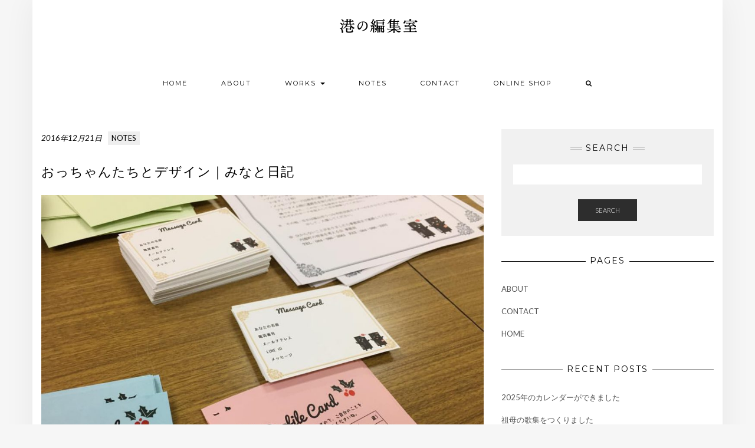

--- FILE ---
content_type: text/html; charset=UTF-8
request_url: https://www.minato-henshu.com/2016/12/shima-design/
body_size: 11448
content:
<!DOCTYPE html>
<html lang="ja">
<head>
    <meta charset="UTF-8" />
    <meta http-equiv="X-UA-Compatible" content="IE=edge" />
    <meta name="viewport" content="width=device-width, initial-scale=1" />
        <title>おっちゃんたちとデザイン｜みなと日記 &#8211; 港の編集室</title>
<meta name='robots' content='max-image-preview:large' />
<link rel='dns-prefetch' href='//webfonts.sakura.ne.jp' />
<link rel='dns-prefetch' href='//fonts.googleapis.com' />
<link href='https://fonts.gstatic.com' crossorigin rel='preconnect' />
<link rel="alternate" type="application/rss+xml" title="港の編集室 &raquo; フィード" href="https://www.minato-henshu.com/feed/" />
<link rel="alternate" type="application/rss+xml" title="港の編集室 &raquo; コメントフィード" href="https://www.minato-henshu.com/comments/feed/" />
<link rel="alternate" title="oEmbed (JSON)" type="application/json+oembed" href="https://www.minato-henshu.com/wp-json/oembed/1.0/embed?url=https%3A%2F%2Fwww.minato-henshu.com%2F2016%2F12%2Fshima-design%2F" />
<link rel="alternate" title="oEmbed (XML)" type="text/xml+oembed" href="https://www.minato-henshu.com/wp-json/oembed/1.0/embed?url=https%3A%2F%2Fwww.minato-henshu.com%2F2016%2F12%2Fshima-design%2F&#038;format=xml" />
<style id='wp-img-auto-sizes-contain-inline-css' type='text/css'>
img:is([sizes=auto i],[sizes^="auto," i]){contain-intrinsic-size:3000px 1500px}
/*# sourceURL=wp-img-auto-sizes-contain-inline-css */
</style>
<style id='wp-emoji-styles-inline-css' type='text/css'>

	img.wp-smiley, img.emoji {
		display: inline !important;
		border: none !important;
		box-shadow: none !important;
		height: 1em !important;
		width: 1em !important;
		margin: 0 0.07em !important;
		vertical-align: -0.1em !important;
		background: none !important;
		padding: 0 !important;
	}
/*# sourceURL=wp-emoji-styles-inline-css */
</style>
<style id='wp-block-library-inline-css' type='text/css'>
:root{--wp-block-synced-color:#7a00df;--wp-block-synced-color--rgb:122,0,223;--wp-bound-block-color:var(--wp-block-synced-color);--wp-editor-canvas-background:#ddd;--wp-admin-theme-color:#007cba;--wp-admin-theme-color--rgb:0,124,186;--wp-admin-theme-color-darker-10:#006ba1;--wp-admin-theme-color-darker-10--rgb:0,107,160.5;--wp-admin-theme-color-darker-20:#005a87;--wp-admin-theme-color-darker-20--rgb:0,90,135;--wp-admin-border-width-focus:2px}@media (min-resolution:192dpi){:root{--wp-admin-border-width-focus:1.5px}}.wp-element-button{cursor:pointer}:root .has-very-light-gray-background-color{background-color:#eee}:root .has-very-dark-gray-background-color{background-color:#313131}:root .has-very-light-gray-color{color:#eee}:root .has-very-dark-gray-color{color:#313131}:root .has-vivid-green-cyan-to-vivid-cyan-blue-gradient-background{background:linear-gradient(135deg,#00d084,#0693e3)}:root .has-purple-crush-gradient-background{background:linear-gradient(135deg,#34e2e4,#4721fb 50%,#ab1dfe)}:root .has-hazy-dawn-gradient-background{background:linear-gradient(135deg,#faaca8,#dad0ec)}:root .has-subdued-olive-gradient-background{background:linear-gradient(135deg,#fafae1,#67a671)}:root .has-atomic-cream-gradient-background{background:linear-gradient(135deg,#fdd79a,#004a59)}:root .has-nightshade-gradient-background{background:linear-gradient(135deg,#330968,#31cdcf)}:root .has-midnight-gradient-background{background:linear-gradient(135deg,#020381,#2874fc)}:root{--wp--preset--font-size--normal:16px;--wp--preset--font-size--huge:42px}.has-regular-font-size{font-size:1em}.has-larger-font-size{font-size:2.625em}.has-normal-font-size{font-size:var(--wp--preset--font-size--normal)}.has-huge-font-size{font-size:var(--wp--preset--font-size--huge)}.has-text-align-center{text-align:center}.has-text-align-left{text-align:left}.has-text-align-right{text-align:right}.has-fit-text{white-space:nowrap!important}#end-resizable-editor-section{display:none}.aligncenter{clear:both}.items-justified-left{justify-content:flex-start}.items-justified-center{justify-content:center}.items-justified-right{justify-content:flex-end}.items-justified-space-between{justify-content:space-between}.screen-reader-text{border:0;clip-path:inset(50%);height:1px;margin:-1px;overflow:hidden;padding:0;position:absolute;width:1px;word-wrap:normal!important}.screen-reader-text:focus{background-color:#ddd;clip-path:none;color:#444;display:block;font-size:1em;height:auto;left:5px;line-height:normal;padding:15px 23px 14px;text-decoration:none;top:5px;width:auto;z-index:100000}html :where(.has-border-color){border-style:solid}html :where([style*=border-top-color]){border-top-style:solid}html :where([style*=border-right-color]){border-right-style:solid}html :where([style*=border-bottom-color]){border-bottom-style:solid}html :where([style*=border-left-color]){border-left-style:solid}html :where([style*=border-width]){border-style:solid}html :where([style*=border-top-width]){border-top-style:solid}html :where([style*=border-right-width]){border-right-style:solid}html :where([style*=border-bottom-width]){border-bottom-style:solid}html :where([style*=border-left-width]){border-left-style:solid}html :where(img[class*=wp-image-]){height:auto;max-width:100%}:where(figure){margin:0 0 1em}html :where(.is-position-sticky){--wp-admin--admin-bar--position-offset:var(--wp-admin--admin-bar--height,0px)}@media screen and (max-width:600px){html :where(.is-position-sticky){--wp-admin--admin-bar--position-offset:0px}}

/*# sourceURL=wp-block-library-inline-css */
</style><style id='wp-block-image-inline-css' type='text/css'>
.wp-block-image>a,.wp-block-image>figure>a{display:inline-block}.wp-block-image img{box-sizing:border-box;height:auto;max-width:100%;vertical-align:bottom}@media not (prefers-reduced-motion){.wp-block-image img.hide{visibility:hidden}.wp-block-image img.show{animation:show-content-image .4s}}.wp-block-image[style*=border-radius] img,.wp-block-image[style*=border-radius]>a{border-radius:inherit}.wp-block-image.has-custom-border img{box-sizing:border-box}.wp-block-image.aligncenter{text-align:center}.wp-block-image.alignfull>a,.wp-block-image.alignwide>a{width:100%}.wp-block-image.alignfull img,.wp-block-image.alignwide img{height:auto;width:100%}.wp-block-image .aligncenter,.wp-block-image .alignleft,.wp-block-image .alignright,.wp-block-image.aligncenter,.wp-block-image.alignleft,.wp-block-image.alignright{display:table}.wp-block-image .aligncenter>figcaption,.wp-block-image .alignleft>figcaption,.wp-block-image .alignright>figcaption,.wp-block-image.aligncenter>figcaption,.wp-block-image.alignleft>figcaption,.wp-block-image.alignright>figcaption{caption-side:bottom;display:table-caption}.wp-block-image .alignleft{float:left;margin:.5em 1em .5em 0}.wp-block-image .alignright{float:right;margin:.5em 0 .5em 1em}.wp-block-image .aligncenter{margin-left:auto;margin-right:auto}.wp-block-image :where(figcaption){margin-bottom:1em;margin-top:.5em}.wp-block-image.is-style-circle-mask img{border-radius:9999px}@supports ((-webkit-mask-image:none) or (mask-image:none)) or (-webkit-mask-image:none){.wp-block-image.is-style-circle-mask img{border-radius:0;-webkit-mask-image:url('data:image/svg+xml;utf8,<svg viewBox="0 0 100 100" xmlns="http://www.w3.org/2000/svg"><circle cx="50" cy="50" r="50"/></svg>');mask-image:url('data:image/svg+xml;utf8,<svg viewBox="0 0 100 100" xmlns="http://www.w3.org/2000/svg"><circle cx="50" cy="50" r="50"/></svg>');mask-mode:alpha;-webkit-mask-position:center;mask-position:center;-webkit-mask-repeat:no-repeat;mask-repeat:no-repeat;-webkit-mask-size:contain;mask-size:contain}}:root :where(.wp-block-image.is-style-rounded img,.wp-block-image .is-style-rounded img){border-radius:9999px}.wp-block-image figure{margin:0}.wp-lightbox-container{display:flex;flex-direction:column;position:relative}.wp-lightbox-container img{cursor:zoom-in}.wp-lightbox-container img:hover+button{opacity:1}.wp-lightbox-container button{align-items:center;backdrop-filter:blur(16px) saturate(180%);background-color:#5a5a5a40;border:none;border-radius:4px;cursor:zoom-in;display:flex;height:20px;justify-content:center;opacity:0;padding:0;position:absolute;right:16px;text-align:center;top:16px;width:20px;z-index:100}@media not (prefers-reduced-motion){.wp-lightbox-container button{transition:opacity .2s ease}}.wp-lightbox-container button:focus-visible{outline:3px auto #5a5a5a40;outline:3px auto -webkit-focus-ring-color;outline-offset:3px}.wp-lightbox-container button:hover{cursor:pointer;opacity:1}.wp-lightbox-container button:focus{opacity:1}.wp-lightbox-container button:focus,.wp-lightbox-container button:hover,.wp-lightbox-container button:not(:hover):not(:active):not(.has-background){background-color:#5a5a5a40;border:none}.wp-lightbox-overlay{box-sizing:border-box;cursor:zoom-out;height:100vh;left:0;overflow:hidden;position:fixed;top:0;visibility:hidden;width:100%;z-index:100000}.wp-lightbox-overlay .close-button{align-items:center;cursor:pointer;display:flex;justify-content:center;min-height:40px;min-width:40px;padding:0;position:absolute;right:calc(env(safe-area-inset-right) + 16px);top:calc(env(safe-area-inset-top) + 16px);z-index:5000000}.wp-lightbox-overlay .close-button:focus,.wp-lightbox-overlay .close-button:hover,.wp-lightbox-overlay .close-button:not(:hover):not(:active):not(.has-background){background:none;border:none}.wp-lightbox-overlay .lightbox-image-container{height:var(--wp--lightbox-container-height);left:50%;overflow:hidden;position:absolute;top:50%;transform:translate(-50%,-50%);transform-origin:top left;width:var(--wp--lightbox-container-width);z-index:9999999999}.wp-lightbox-overlay .wp-block-image{align-items:center;box-sizing:border-box;display:flex;height:100%;justify-content:center;margin:0;position:relative;transform-origin:0 0;width:100%;z-index:3000000}.wp-lightbox-overlay .wp-block-image img{height:var(--wp--lightbox-image-height);min-height:var(--wp--lightbox-image-height);min-width:var(--wp--lightbox-image-width);width:var(--wp--lightbox-image-width)}.wp-lightbox-overlay .wp-block-image figcaption{display:none}.wp-lightbox-overlay button{background:none;border:none}.wp-lightbox-overlay .scrim{background-color:#fff;height:100%;opacity:.9;position:absolute;width:100%;z-index:2000000}.wp-lightbox-overlay.active{visibility:visible}@media not (prefers-reduced-motion){.wp-lightbox-overlay.active{animation:turn-on-visibility .25s both}.wp-lightbox-overlay.active img{animation:turn-on-visibility .35s both}.wp-lightbox-overlay.show-closing-animation:not(.active){animation:turn-off-visibility .35s both}.wp-lightbox-overlay.show-closing-animation:not(.active) img{animation:turn-off-visibility .25s both}.wp-lightbox-overlay.zoom.active{animation:none;opacity:1;visibility:visible}.wp-lightbox-overlay.zoom.active .lightbox-image-container{animation:lightbox-zoom-in .4s}.wp-lightbox-overlay.zoom.active .lightbox-image-container img{animation:none}.wp-lightbox-overlay.zoom.active .scrim{animation:turn-on-visibility .4s forwards}.wp-lightbox-overlay.zoom.show-closing-animation:not(.active){animation:none}.wp-lightbox-overlay.zoom.show-closing-animation:not(.active) .lightbox-image-container{animation:lightbox-zoom-out .4s}.wp-lightbox-overlay.zoom.show-closing-animation:not(.active) .lightbox-image-container img{animation:none}.wp-lightbox-overlay.zoom.show-closing-animation:not(.active) .scrim{animation:turn-off-visibility .4s forwards}}@keyframes show-content-image{0%{visibility:hidden}99%{visibility:hidden}to{visibility:visible}}@keyframes turn-on-visibility{0%{opacity:0}to{opacity:1}}@keyframes turn-off-visibility{0%{opacity:1;visibility:visible}99%{opacity:0;visibility:visible}to{opacity:0;visibility:hidden}}@keyframes lightbox-zoom-in{0%{transform:translate(calc((-100vw + var(--wp--lightbox-scrollbar-width))/2 + var(--wp--lightbox-initial-left-position)),calc(-50vh + var(--wp--lightbox-initial-top-position))) scale(var(--wp--lightbox-scale))}to{transform:translate(-50%,-50%) scale(1)}}@keyframes lightbox-zoom-out{0%{transform:translate(-50%,-50%) scale(1);visibility:visible}99%{visibility:visible}to{transform:translate(calc((-100vw + var(--wp--lightbox-scrollbar-width))/2 + var(--wp--lightbox-initial-left-position)),calc(-50vh + var(--wp--lightbox-initial-top-position))) scale(var(--wp--lightbox-scale));visibility:hidden}}
/*# sourceURL=https://www.minato-henshu.com/wp-includes/blocks/image/style.min.css */
</style>
<style id='wp-block-paragraph-inline-css' type='text/css'>
.is-small-text{font-size:.875em}.is-regular-text{font-size:1em}.is-large-text{font-size:2.25em}.is-larger-text{font-size:3em}.has-drop-cap:not(:focus):first-letter{float:left;font-size:8.4em;font-style:normal;font-weight:100;line-height:.68;margin:.05em .1em 0 0;text-transform:uppercase}body.rtl .has-drop-cap:not(:focus):first-letter{float:none;margin-left:.1em}p.has-drop-cap.has-background{overflow:hidden}:root :where(p.has-background){padding:1.25em 2.375em}:where(p.has-text-color:not(.has-link-color)) a{color:inherit}p.has-text-align-left[style*="writing-mode:vertical-lr"],p.has-text-align-right[style*="writing-mode:vertical-rl"]{rotate:180deg}
/*# sourceURL=https://www.minato-henshu.com/wp-includes/blocks/paragraph/style.min.css */
</style>
<style id='global-styles-inline-css' type='text/css'>
:root{--wp--preset--aspect-ratio--square: 1;--wp--preset--aspect-ratio--4-3: 4/3;--wp--preset--aspect-ratio--3-4: 3/4;--wp--preset--aspect-ratio--3-2: 3/2;--wp--preset--aspect-ratio--2-3: 2/3;--wp--preset--aspect-ratio--16-9: 16/9;--wp--preset--aspect-ratio--9-16: 9/16;--wp--preset--color--black: #000000;--wp--preset--color--cyan-bluish-gray: #abb8c3;--wp--preset--color--white: #ffffff;--wp--preset--color--pale-pink: #f78da7;--wp--preset--color--vivid-red: #cf2e2e;--wp--preset--color--luminous-vivid-orange: #ff6900;--wp--preset--color--luminous-vivid-amber: #fcb900;--wp--preset--color--light-green-cyan: #7bdcb5;--wp--preset--color--vivid-green-cyan: #00d084;--wp--preset--color--pale-cyan-blue: #8ed1fc;--wp--preset--color--vivid-cyan-blue: #0693e3;--wp--preset--color--vivid-purple: #9b51e0;--wp--preset--gradient--vivid-cyan-blue-to-vivid-purple: linear-gradient(135deg,rgb(6,147,227) 0%,rgb(155,81,224) 100%);--wp--preset--gradient--light-green-cyan-to-vivid-green-cyan: linear-gradient(135deg,rgb(122,220,180) 0%,rgb(0,208,130) 100%);--wp--preset--gradient--luminous-vivid-amber-to-luminous-vivid-orange: linear-gradient(135deg,rgb(252,185,0) 0%,rgb(255,105,0) 100%);--wp--preset--gradient--luminous-vivid-orange-to-vivid-red: linear-gradient(135deg,rgb(255,105,0) 0%,rgb(207,46,46) 100%);--wp--preset--gradient--very-light-gray-to-cyan-bluish-gray: linear-gradient(135deg,rgb(238,238,238) 0%,rgb(169,184,195) 100%);--wp--preset--gradient--cool-to-warm-spectrum: linear-gradient(135deg,rgb(74,234,220) 0%,rgb(151,120,209) 20%,rgb(207,42,186) 40%,rgb(238,44,130) 60%,rgb(251,105,98) 80%,rgb(254,248,76) 100%);--wp--preset--gradient--blush-light-purple: linear-gradient(135deg,rgb(255,206,236) 0%,rgb(152,150,240) 100%);--wp--preset--gradient--blush-bordeaux: linear-gradient(135deg,rgb(254,205,165) 0%,rgb(254,45,45) 50%,rgb(107,0,62) 100%);--wp--preset--gradient--luminous-dusk: linear-gradient(135deg,rgb(255,203,112) 0%,rgb(199,81,192) 50%,rgb(65,88,208) 100%);--wp--preset--gradient--pale-ocean: linear-gradient(135deg,rgb(255,245,203) 0%,rgb(182,227,212) 50%,rgb(51,167,181) 100%);--wp--preset--gradient--electric-grass: linear-gradient(135deg,rgb(202,248,128) 0%,rgb(113,206,126) 100%);--wp--preset--gradient--midnight: linear-gradient(135deg,rgb(2,3,129) 0%,rgb(40,116,252) 100%);--wp--preset--font-size--small: 13px;--wp--preset--font-size--medium: 20px;--wp--preset--font-size--large: 36px;--wp--preset--font-size--x-large: 42px;--wp--preset--spacing--20: 0.44rem;--wp--preset--spacing--30: 0.67rem;--wp--preset--spacing--40: 1rem;--wp--preset--spacing--50: 1.5rem;--wp--preset--spacing--60: 2.25rem;--wp--preset--spacing--70: 3.38rem;--wp--preset--spacing--80: 5.06rem;--wp--preset--shadow--natural: 6px 6px 9px rgba(0, 0, 0, 0.2);--wp--preset--shadow--deep: 12px 12px 50px rgba(0, 0, 0, 0.4);--wp--preset--shadow--sharp: 6px 6px 0px rgba(0, 0, 0, 0.2);--wp--preset--shadow--outlined: 6px 6px 0px -3px rgb(255, 255, 255), 6px 6px rgb(0, 0, 0);--wp--preset--shadow--crisp: 6px 6px 0px rgb(0, 0, 0);}:where(.is-layout-flex){gap: 0.5em;}:where(.is-layout-grid){gap: 0.5em;}body .is-layout-flex{display: flex;}.is-layout-flex{flex-wrap: wrap;align-items: center;}.is-layout-flex > :is(*, div){margin: 0;}body .is-layout-grid{display: grid;}.is-layout-grid > :is(*, div){margin: 0;}:where(.wp-block-columns.is-layout-flex){gap: 2em;}:where(.wp-block-columns.is-layout-grid){gap: 2em;}:where(.wp-block-post-template.is-layout-flex){gap: 1.25em;}:where(.wp-block-post-template.is-layout-grid){gap: 1.25em;}.has-black-color{color: var(--wp--preset--color--black) !important;}.has-cyan-bluish-gray-color{color: var(--wp--preset--color--cyan-bluish-gray) !important;}.has-white-color{color: var(--wp--preset--color--white) !important;}.has-pale-pink-color{color: var(--wp--preset--color--pale-pink) !important;}.has-vivid-red-color{color: var(--wp--preset--color--vivid-red) !important;}.has-luminous-vivid-orange-color{color: var(--wp--preset--color--luminous-vivid-orange) !important;}.has-luminous-vivid-amber-color{color: var(--wp--preset--color--luminous-vivid-amber) !important;}.has-light-green-cyan-color{color: var(--wp--preset--color--light-green-cyan) !important;}.has-vivid-green-cyan-color{color: var(--wp--preset--color--vivid-green-cyan) !important;}.has-pale-cyan-blue-color{color: var(--wp--preset--color--pale-cyan-blue) !important;}.has-vivid-cyan-blue-color{color: var(--wp--preset--color--vivid-cyan-blue) !important;}.has-vivid-purple-color{color: var(--wp--preset--color--vivid-purple) !important;}.has-black-background-color{background-color: var(--wp--preset--color--black) !important;}.has-cyan-bluish-gray-background-color{background-color: var(--wp--preset--color--cyan-bluish-gray) !important;}.has-white-background-color{background-color: var(--wp--preset--color--white) !important;}.has-pale-pink-background-color{background-color: var(--wp--preset--color--pale-pink) !important;}.has-vivid-red-background-color{background-color: var(--wp--preset--color--vivid-red) !important;}.has-luminous-vivid-orange-background-color{background-color: var(--wp--preset--color--luminous-vivid-orange) !important;}.has-luminous-vivid-amber-background-color{background-color: var(--wp--preset--color--luminous-vivid-amber) !important;}.has-light-green-cyan-background-color{background-color: var(--wp--preset--color--light-green-cyan) !important;}.has-vivid-green-cyan-background-color{background-color: var(--wp--preset--color--vivid-green-cyan) !important;}.has-pale-cyan-blue-background-color{background-color: var(--wp--preset--color--pale-cyan-blue) !important;}.has-vivid-cyan-blue-background-color{background-color: var(--wp--preset--color--vivid-cyan-blue) !important;}.has-vivid-purple-background-color{background-color: var(--wp--preset--color--vivid-purple) !important;}.has-black-border-color{border-color: var(--wp--preset--color--black) !important;}.has-cyan-bluish-gray-border-color{border-color: var(--wp--preset--color--cyan-bluish-gray) !important;}.has-white-border-color{border-color: var(--wp--preset--color--white) !important;}.has-pale-pink-border-color{border-color: var(--wp--preset--color--pale-pink) !important;}.has-vivid-red-border-color{border-color: var(--wp--preset--color--vivid-red) !important;}.has-luminous-vivid-orange-border-color{border-color: var(--wp--preset--color--luminous-vivid-orange) !important;}.has-luminous-vivid-amber-border-color{border-color: var(--wp--preset--color--luminous-vivid-amber) !important;}.has-light-green-cyan-border-color{border-color: var(--wp--preset--color--light-green-cyan) !important;}.has-vivid-green-cyan-border-color{border-color: var(--wp--preset--color--vivid-green-cyan) !important;}.has-pale-cyan-blue-border-color{border-color: var(--wp--preset--color--pale-cyan-blue) !important;}.has-vivid-cyan-blue-border-color{border-color: var(--wp--preset--color--vivid-cyan-blue) !important;}.has-vivid-purple-border-color{border-color: var(--wp--preset--color--vivid-purple) !important;}.has-vivid-cyan-blue-to-vivid-purple-gradient-background{background: var(--wp--preset--gradient--vivid-cyan-blue-to-vivid-purple) !important;}.has-light-green-cyan-to-vivid-green-cyan-gradient-background{background: var(--wp--preset--gradient--light-green-cyan-to-vivid-green-cyan) !important;}.has-luminous-vivid-amber-to-luminous-vivid-orange-gradient-background{background: var(--wp--preset--gradient--luminous-vivid-amber-to-luminous-vivid-orange) !important;}.has-luminous-vivid-orange-to-vivid-red-gradient-background{background: var(--wp--preset--gradient--luminous-vivid-orange-to-vivid-red) !important;}.has-very-light-gray-to-cyan-bluish-gray-gradient-background{background: var(--wp--preset--gradient--very-light-gray-to-cyan-bluish-gray) !important;}.has-cool-to-warm-spectrum-gradient-background{background: var(--wp--preset--gradient--cool-to-warm-spectrum) !important;}.has-blush-light-purple-gradient-background{background: var(--wp--preset--gradient--blush-light-purple) !important;}.has-blush-bordeaux-gradient-background{background: var(--wp--preset--gradient--blush-bordeaux) !important;}.has-luminous-dusk-gradient-background{background: var(--wp--preset--gradient--luminous-dusk) !important;}.has-pale-ocean-gradient-background{background: var(--wp--preset--gradient--pale-ocean) !important;}.has-electric-grass-gradient-background{background: var(--wp--preset--gradient--electric-grass) !important;}.has-midnight-gradient-background{background: var(--wp--preset--gradient--midnight) !important;}.has-small-font-size{font-size: var(--wp--preset--font-size--small) !important;}.has-medium-font-size{font-size: var(--wp--preset--font-size--medium) !important;}.has-large-font-size{font-size: var(--wp--preset--font-size--large) !important;}.has-x-large-font-size{font-size: var(--wp--preset--font-size--x-large) !important;}
/*# sourceURL=global-styles-inline-css */
</style>

<style id='classic-theme-styles-inline-css' type='text/css'>
/*! This file is auto-generated */
.wp-block-button__link{color:#fff;background-color:#32373c;border-radius:9999px;box-shadow:none;text-decoration:none;padding:calc(.667em + 2px) calc(1.333em + 2px);font-size:1.125em}.wp-block-file__button{background:#32373c;color:#fff;text-decoration:none}
/*# sourceURL=/wp-includes/css/classic-themes.min.css */
</style>
<link rel='stylesheet' id='contact-form-7-css' href='https://www.minato-henshu.com/wp-content/plugins/contact-form-7/includes/css/styles.css?ver=6.1.4' type='text/css' media='all' />
<link rel='stylesheet' id='kale-fonts-css' href='https://fonts.googleapis.com/css?family=Montserrat%3A400%2C700%7CLato%3A400%2C700%2C300%2C300italic%2C400italic%2C700italic%7CRaleway%3A200%7CCaveat&#038;subset=latin%2Clatin-ext' type='text/css' media='all' />
<link rel='stylesheet' id='bootstrap-css' href='https://www.minato-henshu.com/wp-content/themes/minahen/assets/css/bootstrap.min.css?ver=6.9' type='text/css' media='all' />
<link rel='stylesheet' id='bootstrap-select-css' href='https://www.minato-henshu.com/wp-content/themes/minahen/assets/css/bootstrap-select.min.css?ver=6.9' type='text/css' media='all' />
<link rel='stylesheet' id='smartmenus-bootstrap-css' href='https://www.minato-henshu.com/wp-content/themes/minahen/assets/css/jquery.smartmenus.bootstrap.css?ver=6.9' type='text/css' media='all' />
<link rel='stylesheet' id='font-awesome-css' href='https://www.minato-henshu.com/wp-content/themes/minahen/assets/css/font-awesome.min.css?ver=6.9' type='text/css' media='all' />
<link rel='stylesheet' id='owl-carousel-css' href='https://www.minato-henshu.com/wp-content/themes/minahen/assets/css/owl.carousel.css?ver=6.9' type='text/css' media='all' />
<link rel='stylesheet' id='kale-style-css' href='https://www.minato-henshu.com/wp-content/themes/minahen/style.css?ver=6.9' type='text/css' media='all' />
<link rel='stylesheet' id='recent-posts-widget-with-thumbnails-public-style-css' href='https://www.minato-henshu.com/wp-content/plugins/recent-posts-widget-with-thumbnails/public.css?ver=7.1.1' type='text/css' media='all' />
<script type="text/javascript" src="https://www.minato-henshu.com/wp-includes/js/jquery/jquery.min.js?ver=3.7.1" id="jquery-core-js"></script>
<script type="text/javascript" src="https://www.minato-henshu.com/wp-includes/js/jquery/jquery-migrate.min.js?ver=3.4.1" id="jquery-migrate-js"></script>
<script type="text/javascript" src="//webfonts.sakura.ne.jp/js/sakurav3.js?fadein=0&amp;ver=3.1.4" id="typesquare_std-js"></script>
<link rel="https://api.w.org/" href="https://www.minato-henshu.com/wp-json/" /><link rel="alternate" title="JSON" type="application/json" href="https://www.minato-henshu.com/wp-json/wp/v2/posts/442" /><link rel="EditURI" type="application/rsd+xml" title="RSD" href="https://www.minato-henshu.com/xmlrpc.php?rsd" />
<meta name="generator" content="WordPress 6.9" />
<link rel="canonical" href="https://www.minato-henshu.com/2016/12/shima-design/" />
<link rel='shortlink' href='https://www.minato-henshu.com/?p=442' />
<style type="text/css" id="custom-background-css">
body.custom-background { background-color: #f6f6f6; }
</style>
	<style>.frontpage-banner:before, .frontpage-slider .owl-carousel-item:before{content:none;}</style><link rel="icon" href="https://www.minato-henshu.com/wp-content/uploads/2019/06/cropped-kamome-32x32.png" sizes="32x32" />
<link rel="icon" href="https://www.minato-henshu.com/wp-content/uploads/2019/06/cropped-kamome-192x192.png" sizes="192x192" />
<link rel="apple-touch-icon" href="https://www.minato-henshu.com/wp-content/uploads/2019/06/cropped-kamome-180x180.png" />
<meta name="msapplication-TileImage" content="https://www.minato-henshu.com/wp-content/uploads/2019/06/cropped-kamome-270x270.png" />
		<style type="text/css" id="wp-custom-css">
			.wpcf7-form-control.wpcf7-text.wpcf7-validates-as-required {
	border: 1px solid black;
	width: 300px; 
	height:30px;
	background-color: #fafafa;
}

.wpcf7-textarea {
		border: 1px solid black;
	width: 600px; 
}		</style>
		<style id="kirki-inline-styles"></style></head>

<body class="wp-singular post-template-default single single-post postid-442 single-format-standard custom-background wp-custom-logo wp-theme-minahen">
<a class="skip-link screen-reader-text" href="#content">
Skip to content</a>

<div class="main-wrapper">
    <div class="container">

        <!-- Header -->
        <header class="header" role="banner">

            
            <!-- Header Row 2 -->
            <div class="header-row-2">
                <div class="logo">
                    <a href="https://www.minato-henshu.com/" class="custom-logo-link" rel="home"><img width="170" height="48" src="https://www.minato-henshu.com/wp-content/uploads/2020/10/ロゴ_170.png" class="custom-logo" alt="港の編集室" decoding="async" /></a>                </div>
                            </div>
            <!-- /Header Row 2 -->


            <!-- Header Row 3 -->
            <div class="header-row-3">
                <nav class="navbar navbar-default" role="navigation" aria-label="Main navigation">
                    <div class="navbar-header">
                        <button type="button" class="navbar-toggle collapsed" data-toggle="collapse" data-target=".header-row-3 .navbar-collapse" aria-expanded="false">
                        <span class="sr-only">Toggle Navigation</span>
                        <span class="icon-bar"></span>
                        <span class="icon-bar"></span>
                        <span class="icon-bar"></span>
                        </button>
                    </div>
                    <!-- Navigation -->
                    <div class="navbar-collapse collapse"><ul id="menu-menu-1" class="nav navbar-nav"><li id="menu-item-46" class="menu-item menu-item-type-custom menu-item-object-custom menu-item-home menu-item-46"><a href="https://www.minato-henshu.com">HOME</a></li>
<li id="menu-item-47" class="menu-item menu-item-type-post_type menu-item-object-page menu-item-47"><a href="https://www.minato-henshu.com/about/">ABOUT</a></li>
<li id="menu-item-207" class="menu-item menu-item-type-taxonomy menu-item-object-category menu-item-has-children menu-item-207 dropdown"><a href="https://www.minato-henshu.com/category/works/" data-toggle="dropdown" class="dropdown-toggle" aria-haspopup="true">WORKS <span class="caret"></span></a>
<ul role="menu" class=" dropdown-menu">
	<li id="menu-item-201" class="menu-item menu-item-type-taxonomy menu-item-object-post_tag menu-item-201"><a href="https://www.minato-henshu.com/tag/project-design/">PROJECT DESIGN</a></li>
	<li id="menu-item-200" class="menu-item menu-item-type-taxonomy menu-item-object-post_tag menu-item-200"><a href="https://www.minato-henshu.com/tag/photography/">PHOTOGRAPHY</a></li>
	<li id="menu-item-202" class="menu-item menu-item-type-taxonomy menu-item-object-post_tag menu-item-202"><a href="https://www.minato-henshu.com/tag/videography/">VIDEOGRAPHY</a></li>
	<li id="menu-item-203" class="menu-item menu-item-type-taxonomy menu-item-object-post_tag menu-item-203"><a href="https://www.minato-henshu.com/tag/writing/">WRITING</a></li>
	<li id="menu-item-195" class="menu-item menu-item-type-taxonomy menu-item-object-post_tag menu-item-195"><a href="https://www.minato-henshu.com/tag/editorial/">EDITORIAL</a></li>
	<li id="menu-item-206" class="menu-item menu-item-type-taxonomy menu-item-object-post_tag menu-item-206"><a href="https://www.minato-henshu.com/tag/copy-writing/">COPY WRITING</a></li>
	<li id="menu-item-390" class="menu-item menu-item-type-taxonomy menu-item-object-post_tag menu-item-390"><a href="https://www.minato-henshu.com/tag/website/">WEBSITE</a></li>
	<li id="menu-item-197" class="menu-item menu-item-type-taxonomy menu-item-object-post_tag menu-item-197"><a href="https://www.minato-henshu.com/tag/graphic-design/">GRAPHIC DESIGN</a></li>
	<li id="menu-item-196" class="menu-item menu-item-type-taxonomy menu-item-object-post_tag menu-item-196"><a href="https://www.minato-henshu.com/tag/facilitation/">FACILITATION</a></li>
	<li id="menu-item-198" class="menu-item menu-item-type-taxonomy menu-item-object-post_tag menu-item-198"><a href="https://www.minato-henshu.com/tag/lecture-talk/">LECTURE &#038; TALK</a></li>
</ul>
</li>
<li id="menu-item-533" class="menu-item menu-item-type-taxonomy menu-item-object-category current-post-ancestor current-menu-parent current-post-parent menu-item-533"><a href="https://www.minato-henshu.com/category/notes/">NOTES</a></li>
<li id="menu-item-53" class="menu-item menu-item-type-post_type menu-item-object-page menu-item-53"><a href="https://www.minato-henshu.com/contact/">CONTACT</a></li>
<li id="menu-item-403" class="menu-item menu-item-type-custom menu-item-object-custom menu-item-403"><a href="https://minato-store.stores.jp/">Online Shop</a></li>
<li class="search">
        <a href="javascript:;" id="toggle-main_search" data-toggle="dropdown"><i class="fa fa-search"></i></a>
        <div class="dropdown-menu main_search">
            <form name="main_search" method="get" action="https://www.minato-henshu.com/">
                <input type="text" name="s" class="form-control" placeholder="Type here" />
            </form>
        </div>
    </li></ul></div>                    <!-- /Navigation -->
                </nav>
            </div>
            <!-- /Header Row 3 -->

        </header>
        <!-- /Header -->


<a id="content"></a>
<!-- Two Columns -->
<div class="row two-columns">

    <!-- Main Column -->
        <div class="main-column  col-md-8 " role="main">
        
        <!-- Post Content -->
        <div id="post-442" class="entry entry-post post-442 post type-post status-publish format-standard has-post-thumbnail hentry category-notes">
            
            <div class="entry-header">
				                <div class="entry-meta">
                    <div class="entry-date date updated">2016年12月21日</div>

		<div class="entry-category"><a href="https://www.minato-henshu.com/category/notes/" rel="category tag">NOTES</a></div>	                    

                </div>
								<div class="clearfix"></div>
            </div>
            
                                    <h1 class="entry-title">おっちゃんたちとデザイン｜みなと日記</h1>
                        
            
            
            <div class="single-content">
<figure class="wp-block-image size-large"><img fetchpriority="high" decoding="async" width="1024" height="768" src="https://www.minato-henshu.com/wp-content/uploads/2020/11/15577989_1883628555202441_1838790353576848990_o-1024x768.jpg" alt="" class="wp-image-444" srcset="https://www.minato-henshu.com/wp-content/uploads/2020/11/15577989_1883628555202441_1838790353576848990_o-1024x768.jpg 1024w, https://www.minato-henshu.com/wp-content/uploads/2020/11/15577989_1883628555202441_1838790353576848990_o-300x225.jpg 300w, https://www.minato-henshu.com/wp-content/uploads/2020/11/15577989_1883628555202441_1838790353576848990_o-768x576.jpg 768w, https://www.minato-henshu.com/wp-content/uploads/2020/11/15577989_1883628555202441_1838790353576848990_o.jpg 1080w" sizes="(max-width: 1024px) 100vw, 1024px" /></figure>



<p>12月25日に地元の内海町で婚活イベント「しまコン」がいよいよ開催されます。</p>



<p>今回から港の編集室チームもお手伝いをさせてもらってます。<br>チラシも作らせてもらったので、そのデザインに合う様に他のツールもデザインさせてもらいました。</p>



<p>地域のおっちゃん達が頑張って考えるこのしまコンを少しでも楽しく出来たらいいな。当日も楽しみ◎</p>
</div>
            
                        <div class="entry-footer">
                <div class="entry-meta">
                    
				
                </div>
            </div>
                    
        </div>
        <!-- /Post Content -->
        
                <hr />
        <div class="pagination-post">
            <div class="previous_post"><a href="https://www.minato-henshu.com/2016/12/%e3%80%8c%e3%81%8f%e3%82%81%e3%81%aa%e3%82%93%e5%b8%96%e3%80%8d%e3%81%8c%e5%b1%8a%e3%81%8d%e3%81%be%e3%81%97%e3%81%9f/" rel="prev">「くめなん帖」が届きました</a></div>
            <div class="next_post"><a href="https://www.minato-henshu.com/2017/03/graduation-ceremony2017/" rel="next">卒業式の写真撮影｜みなと日記</a></div>
        </div>
                
        <!-- Post Comments -->
          
        <!-- /Post Comments -->
        
    </div>
    <!-- /Main Column -->
    
    
    <!-- Sidebar -->
<aside class="sidebar sidebar-column  col-md-4 " role="complementary" aria-label="Primary sidebar"> 
    <div class="sidebar-default sidebar-block sidebar-no-borders" ><div class="default-widget widget widget_search"><h3 class="widget-title"><span>Search</span></h3><form role="search" method="get" class="search-form" action="https://www.minato-henshu.com/" role="search">
    <div class="form-group">
    	<input type="search" class="search-field form-control" value="" name="s" />
    </div>
    <div class="form-actions">
    	<button type="submit" class="btn btn-default">Search</button>
    </div>
</form>

<span class="search-trigger"><i class="fa fa-search"></i><span class="screen-reader-text">Searching is in progress</span></span>
</div><div class="default-widget widget"><h3 class="widget-title"><span>Pages</span></h3>
			<ul>
				<li class="page_item page-item-2"><a href="https://www.minato-henshu.com/about/">ABOUT</a></li>
<li class="page_item page-item-51"><a href="https://www.minato-henshu.com/contact/">CONTACT</a></li>
<li class="page_item page-item-82 current_page_parent"><a href="https://www.minato-henshu.com/home/">HOME</a></li>
			</ul>

			</div>
		<div class="default-widget widget">
		<h3 class="widget-title"><span>Recent Posts</span></h3>
		<ul>
											<li>
					<a href="https://www.minato-henshu.com/2024/12/2025calendar/">2025年のカレンダーができました</a>
									</li>
											<li>
					<a href="https://www.minato-henshu.com/2024/02/yusanbako/">祖母の歌集をつくりました</a>
									</li>
											<li>
					<a href="https://www.minato-henshu.com/2023/12/2024calendar/">2024年のカレンダーができました</a>
									</li>
											<li>
					<a href="https://www.minato-henshu.com/2023/10/chugokusanchi04/">「みんなでつくる中国山地」004号</a>
									</li>
											<li>
					<a href="https://www.minato-henshu.com/2023/09/zakkyozakkan03/">「雑居雑感」第3号</a>
									</li>
					</ul>

		</div><div class="default-widget widget"><h3 class="widget-title"><span>Archives</span></h3>
			<ul>
					<li><a href='https://www.minato-henshu.com/2024/12/'>2024年12月</a></li>
	<li><a href='https://www.minato-henshu.com/2024/02/'>2024年2月</a></li>
	<li><a href='https://www.minato-henshu.com/2023/12/'>2023年12月</a></li>
	<li><a href='https://www.minato-henshu.com/2023/10/'>2023年10月</a></li>
	<li><a href='https://www.minato-henshu.com/2023/09/'>2023年9月</a></li>
	<li><a href='https://www.minato-henshu.com/2023/02/'>2023年2月</a></li>
	<li><a href='https://www.minato-henshu.com/2022/11/'>2022年11月</a></li>
	<li><a href='https://www.minato-henshu.com/2022/10/'>2022年10月</a></li>
	<li><a href='https://www.minato-henshu.com/2022/09/'>2022年9月</a></li>
	<li><a href='https://www.minato-henshu.com/2022/06/'>2022年6月</a></li>
	<li><a href='https://www.minato-henshu.com/2022/05/'>2022年5月</a></li>
	<li><a href='https://www.minato-henshu.com/2022/04/'>2022年4月</a></li>
	<li><a href='https://www.minato-henshu.com/2022/02/'>2022年2月</a></li>
	<li><a href='https://www.minato-henshu.com/2021/12/'>2021年12月</a></li>
	<li><a href='https://www.minato-henshu.com/2021/10/'>2021年10月</a></li>
	<li><a href='https://www.minato-henshu.com/2021/07/'>2021年7月</a></li>
	<li><a href='https://www.minato-henshu.com/2021/04/'>2021年4月</a></li>
	<li><a href='https://www.minato-henshu.com/2021/01/'>2021年1月</a></li>
	<li><a href='https://www.minato-henshu.com/2020/12/'>2020年12月</a></li>
	<li><a href='https://www.minato-henshu.com/2020/11/'>2020年11月</a></li>
	<li><a href='https://www.minato-henshu.com/2020/10/'>2020年10月</a></li>
	<li><a href='https://www.minato-henshu.com/2020/06/'>2020年6月</a></li>
	<li><a href='https://www.minato-henshu.com/2020/04/'>2020年4月</a></li>
	<li><a href='https://www.minato-henshu.com/2020/03/'>2020年3月</a></li>
	<li><a href='https://www.minato-henshu.com/2019/08/'>2019年8月</a></li>
	<li><a href='https://www.minato-henshu.com/2019/06/'>2019年6月</a></li>
	<li><a href='https://www.minato-henshu.com/2019/05/'>2019年5月</a></li>
	<li><a href='https://www.minato-henshu.com/2019/04/'>2019年4月</a></li>
	<li><a href='https://www.minato-henshu.com/2019/03/'>2019年3月</a></li>
	<li><a href='https://www.minato-henshu.com/2019/02/'>2019年2月</a></li>
	<li><a href='https://www.minato-henshu.com/2018/12/'>2018年12月</a></li>
	<li><a href='https://www.minato-henshu.com/2018/11/'>2018年11月</a></li>
	<li><a href='https://www.minato-henshu.com/2018/10/'>2018年10月</a></li>
	<li><a href='https://www.minato-henshu.com/2018/07/'>2018年7月</a></li>
	<li><a href='https://www.minato-henshu.com/2018/05/'>2018年5月</a></li>
	<li><a href='https://www.minato-henshu.com/2018/02/'>2018年2月</a></li>
	<li><a href='https://www.minato-henshu.com/2017/12/'>2017年12月</a></li>
	<li><a href='https://www.minato-henshu.com/2017/11/'>2017年11月</a></li>
	<li><a href='https://www.minato-henshu.com/2017/08/'>2017年8月</a></li>
	<li><a href='https://www.minato-henshu.com/2017/07/'>2017年7月</a></li>
	<li><a href='https://www.minato-henshu.com/2017/06/'>2017年6月</a></li>
	<li><a href='https://www.minato-henshu.com/2017/05/'>2017年5月</a></li>
	<li><a href='https://www.minato-henshu.com/2017/03/'>2017年3月</a></li>
	<li><a href='https://www.minato-henshu.com/2017/01/'>2017年1月</a></li>
	<li><a href='https://www.minato-henshu.com/2016/12/'>2016年12月</a></li>
	<li><a href='https://www.minato-henshu.com/2016/11/'>2016年11月</a></li>
	<li><a href='https://www.minato-henshu.com/2016/08/'>2016年8月</a></li>
	<li><a href='https://www.minato-henshu.com/2016/05/'>2016年5月</a></li>
	<li><a href='https://www.minato-henshu.com/2016/03/'>2016年3月</a></li>
			</ul>

			</div><div class="default-widget widget"><h3 class="widget-title"><span>Categories</span></h3>
			<ul>
					<li class="cat-item cat-item-44"><a href="https://www.minato-henshu.com/category/notes/life/">LIFE</a>
</li>
	<li class="cat-item cat-item-20"><a href="https://www.minato-henshu.com/category/media/">MEDIA</a>
</li>
	<li class="cat-item cat-item-1"><a href="https://www.minato-henshu.com/category/news/">NEWS</a>
</li>
	<li class="cat-item cat-item-19"><a href="https://www.minato-henshu.com/category/notes/">NOTES</a>
</li>
	<li class="cat-item cat-item-31"><a href="https://www.minato-henshu.com/category/works/">WORKS</a>
</li>
			</ul>

			</div></div></aside>
<!-- /Sidebar -->    
</div>
<!-- /Two Columns -->
        
<hr />


        
        

<!-- /Footer Widgets -->
        
        <!-- Footer -->
        <div class="footer" role="contentinfo">
            
                        
                                    <div class="footer-copyright">Copyright © 2016-2025 港の編集室</div>
                        
          
            
        </div>
        <!-- /Footer -->
        
    </div><!-- /Container -->
</div><!-- /Main Wrapper -->

<script type="speculationrules">
{"prefetch":[{"source":"document","where":{"and":[{"href_matches":"/*"},{"not":{"href_matches":["/wp-*.php","/wp-admin/*","/wp-content/uploads/*","/wp-content/*","/wp-content/plugins/*","/wp-content/themes/minahen/*","/*\\?(.+)"]}},{"not":{"selector_matches":"a[rel~=\"nofollow\"]"}},{"not":{"selector_matches":".no-prefetch, .no-prefetch a"}}]},"eagerness":"conservative"}]}
</script>
<script type="text/javascript" src="https://www.minato-henshu.com/wp-includes/js/dist/hooks.min.js?ver=dd5603f07f9220ed27f1" id="wp-hooks-js"></script>
<script type="text/javascript" src="https://www.minato-henshu.com/wp-includes/js/dist/i18n.min.js?ver=c26c3dc7bed366793375" id="wp-i18n-js"></script>
<script type="text/javascript" id="wp-i18n-js-after">
/* <![CDATA[ */
wp.i18n.setLocaleData( { 'text direction\u0004ltr': [ 'ltr' ] } );
//# sourceURL=wp-i18n-js-after
/* ]]> */
</script>
<script type="text/javascript" src="https://www.minato-henshu.com/wp-content/plugins/contact-form-7/includes/swv/js/index.js?ver=6.1.4" id="swv-js"></script>
<script type="text/javascript" id="contact-form-7-js-translations">
/* <![CDATA[ */
( function( domain, translations ) {
	var localeData = translations.locale_data[ domain ] || translations.locale_data.messages;
	localeData[""].domain = domain;
	wp.i18n.setLocaleData( localeData, domain );
} )( "contact-form-7", {"translation-revision-date":"2025-11-30 08:12:23+0000","generator":"GlotPress\/4.0.3","domain":"messages","locale_data":{"messages":{"":{"domain":"messages","plural-forms":"nplurals=1; plural=0;","lang":"ja_JP"},"This contact form is placed in the wrong place.":["\u3053\u306e\u30b3\u30f3\u30bf\u30af\u30c8\u30d5\u30a9\u30fc\u30e0\u306f\u9593\u9055\u3063\u305f\u4f4d\u7f6e\u306b\u7f6e\u304b\u308c\u3066\u3044\u307e\u3059\u3002"],"Error:":["\u30a8\u30e9\u30fc:"]}},"comment":{"reference":"includes\/js\/index.js"}} );
//# sourceURL=contact-form-7-js-translations
/* ]]> */
</script>
<script type="text/javascript" id="contact-form-7-js-before">
/* <![CDATA[ */
var wpcf7 = {
    "api": {
        "root": "https:\/\/www.minato-henshu.com\/wp-json\/",
        "namespace": "contact-form-7\/v1"
    }
};
//# sourceURL=contact-form-7-js-before
/* ]]> */
</script>
<script type="text/javascript" src="https://www.minato-henshu.com/wp-content/plugins/contact-form-7/includes/js/index.js?ver=6.1.4" id="contact-form-7-js"></script>
<script type="text/javascript" src="https://www.minato-henshu.com/wp-content/themes/minahen/assets/js/bootstrap.min.js?ver=6.9" id="bootstrap-js"></script>
<script type="text/javascript" src="https://www.minato-henshu.com/wp-content/themes/minahen/assets/js/bootstrap-select.min.js?ver=6.9" id="bootstrap-select-js"></script>
<script type="text/javascript" src="https://www.minato-henshu.com/wp-content/themes/minahen/assets/js/jquery.smartmenus.js?ver=6.9" id="smartmenus-js"></script>
<script type="text/javascript" src="https://www.minato-henshu.com/wp-content/themes/minahen/assets/js/jquery.smartmenus.bootstrap.js?ver=6.9" id="smartmenus-bootstrap-js"></script>
<script type="text/javascript" src="https://www.minato-henshu.com/wp-content/themes/minahen/assets/js/owl.carousel.min.js?ver=6.9" id="owl-carousel-js"></script>
<script type="text/javascript" src="https://www.minato-henshu.com/wp-content/themes/minahen/assets/js/kale.js?ver=6.9" id="kale-js-js"></script>
<script id="wp-emoji-settings" type="application/json">
{"baseUrl":"https://s.w.org/images/core/emoji/17.0.2/72x72/","ext":".png","svgUrl":"https://s.w.org/images/core/emoji/17.0.2/svg/","svgExt":".svg","source":{"concatemoji":"https://www.minato-henshu.com/wp-includes/js/wp-emoji-release.min.js?ver=6.9"}}
</script>
<script type="module">
/* <![CDATA[ */
/*! This file is auto-generated */
const a=JSON.parse(document.getElementById("wp-emoji-settings").textContent),o=(window._wpemojiSettings=a,"wpEmojiSettingsSupports"),s=["flag","emoji"];function i(e){try{var t={supportTests:e,timestamp:(new Date).valueOf()};sessionStorage.setItem(o,JSON.stringify(t))}catch(e){}}function c(e,t,n){e.clearRect(0,0,e.canvas.width,e.canvas.height),e.fillText(t,0,0);t=new Uint32Array(e.getImageData(0,0,e.canvas.width,e.canvas.height).data);e.clearRect(0,0,e.canvas.width,e.canvas.height),e.fillText(n,0,0);const a=new Uint32Array(e.getImageData(0,0,e.canvas.width,e.canvas.height).data);return t.every((e,t)=>e===a[t])}function p(e,t){e.clearRect(0,0,e.canvas.width,e.canvas.height),e.fillText(t,0,0);var n=e.getImageData(16,16,1,1);for(let e=0;e<n.data.length;e++)if(0!==n.data[e])return!1;return!0}function u(e,t,n,a){switch(t){case"flag":return n(e,"\ud83c\udff3\ufe0f\u200d\u26a7\ufe0f","\ud83c\udff3\ufe0f\u200b\u26a7\ufe0f")?!1:!n(e,"\ud83c\udde8\ud83c\uddf6","\ud83c\udde8\u200b\ud83c\uddf6")&&!n(e,"\ud83c\udff4\udb40\udc67\udb40\udc62\udb40\udc65\udb40\udc6e\udb40\udc67\udb40\udc7f","\ud83c\udff4\u200b\udb40\udc67\u200b\udb40\udc62\u200b\udb40\udc65\u200b\udb40\udc6e\u200b\udb40\udc67\u200b\udb40\udc7f");case"emoji":return!a(e,"\ud83e\u1fac8")}return!1}function f(e,t,n,a){let r;const o=(r="undefined"!=typeof WorkerGlobalScope&&self instanceof WorkerGlobalScope?new OffscreenCanvas(300,150):document.createElement("canvas")).getContext("2d",{willReadFrequently:!0}),s=(o.textBaseline="top",o.font="600 32px Arial",{});return e.forEach(e=>{s[e]=t(o,e,n,a)}),s}function r(e){var t=document.createElement("script");t.src=e,t.defer=!0,document.head.appendChild(t)}a.supports={everything:!0,everythingExceptFlag:!0},new Promise(t=>{let n=function(){try{var e=JSON.parse(sessionStorage.getItem(o));if("object"==typeof e&&"number"==typeof e.timestamp&&(new Date).valueOf()<e.timestamp+604800&&"object"==typeof e.supportTests)return e.supportTests}catch(e){}return null}();if(!n){if("undefined"!=typeof Worker&&"undefined"!=typeof OffscreenCanvas&&"undefined"!=typeof URL&&URL.createObjectURL&&"undefined"!=typeof Blob)try{var e="postMessage("+f.toString()+"("+[JSON.stringify(s),u.toString(),c.toString(),p.toString()].join(",")+"));",a=new Blob([e],{type:"text/javascript"});const r=new Worker(URL.createObjectURL(a),{name:"wpTestEmojiSupports"});return void(r.onmessage=e=>{i(n=e.data),r.terminate(),t(n)})}catch(e){}i(n=f(s,u,c,p))}t(n)}).then(e=>{for(const n in e)a.supports[n]=e[n],a.supports.everything=a.supports.everything&&a.supports[n],"flag"!==n&&(a.supports.everythingExceptFlag=a.supports.everythingExceptFlag&&a.supports[n]);var t;a.supports.everythingExceptFlag=a.supports.everythingExceptFlag&&!a.supports.flag,a.supports.everything||((t=a.source||{}).concatemoji?r(t.concatemoji):t.wpemoji&&t.twemoji&&(r(t.twemoji),r(t.wpemoji)))});
//# sourceURL=https://www.minato-henshu.com/wp-includes/js/wp-emoji-loader.min.js
/* ]]> */
</script>
</body>
</html>


--- FILE ---
content_type: application/javascript
request_url: https://www.minato-henshu.com/wp-content/themes/minahen/assets/js/kale.js?ver=6.9
body_size: 1005
content:
/*** Kale - JS ***/
jQuery(document).ready(function($){

	if (jQuery('.single-content iframe, .page-content iframe').length) {
		kale_responsive_videos('.single-content iframe, .page-content iframe');
	}

    $("#toggle-main_search").on("click", function (event) {
        var x = setTimeout('jQuery(".main_search .form-control").focus()', 700);
    });

	fluidBox();
	$(window).load(function(){fluidBox();})
	$(window).resize(function(){fluidBox();});
	$('body').addClass('js');
	$(".owl-carousel").owlCarousel({
		lazyContent:true,
		loop:true,
		nav:true,
		dots:false,
        autoplay: true,
		items:1,
		animateOut: 'fadeOut',
		animateIn: 'fadeIn'
	});
	$("select.form-control").selectpicker();
	$(".header-row-1-toggle").click(function(){
		$(this).toggleClass('open');
		$('.header-row-1').toggleClass('open');
		return false;
	});
	$('.checkbox label,.checkbox-inline label,.radio label,.radio-inline label').click(function(){
		setupLabel();
	});
	setupLabel();

	$('.search-trigger').on( 'click', function() {
		$(this).siblings('form').find('.search-field').toggleClass('visible').focus();
	});

    if ( $('.header-row-1 .widget_nav_menu li').hasClass( 'menu-item-has-children' ) ) {
        $('.header-row-1 .menu-item-has-children').addClass('dropdown')
            .find('> a').addClass('dropdown-toggle has-submenu')
            .append('<span class="caret 0"></span>');
    }
});
function setupLabel() {
	if (jQuery('.checkbox,.checkbox-inline').length) {
		jQuery('.checkbox label,.checkbox-inline label').each(function(){
			jQuery(this).removeClass('on');
		});
		jQuery('.checkbox input:checked,.checkbox-inline input:checked').each(function(){
			jQuery(this).parent('label').addClass('on');
		});
	};
	if (jQuery('.radio,.radio-inline').length) {
		jQuery('.radio label,.radio-inline label').each(function(){
			jQuery(this).removeClass('on');
		});
		jQuery('.radio input:checked,.radio-inline input:checked').each(function(){
			jQuery(this).parent('label').addClass('on');
		});
	};
};

function fluidBox(){
	if(jQuery('[data-fluid]').length>0){
		jQuery('[data-fluid]').each(function(){
			var data = jQuery(this).attr('data-fluid');
			var dataFloat = jQuery(this).attr('data-float');
			var _container = jQuery(this);
			var dataSplit = data.split(',');
			if(_container.hasClass('carousel')){
				_container.find('.item').addClass('show');
			}
			for(i=0;i<dataSplit.length;i++){
				if(dataSplit[i]!=''){
					if(jQuery(dataSplit[i],_container).length>0){
						jQuery(dataSplit[i],_container).css('min-height','inherit');
						if( dataFloat=='true' && jQuery(dataSplit[i],_container).parent().css('float')!='none' ){
							var newH = 0;
							if(jQuery(dataSplit[i],_container).length>0){
								jQuery(dataSplit[i],_container).each(function(){
									var thisH = jQuery(this).innerHeight();
									if( newH<thisH ) newH = thisH;
								});
								jQuery(dataSplit[i],_container).css('min-height',newH);
							}
						}else if(dataFloat!='true'){
							var newH = 0;
							if(jQuery(dataSplit[i],_container).length>0){
								jQuery(dataSplit[i],_container).each(function(){
									var thisH = jQuery(this).innerHeight();
									if( newH<thisH ) newH = thisH;
								});
								jQuery(dataSplit[i],_container).css('min-height',newH);
							}
						}
					}
				}
			}
			if(_container.hasClass('carousel')){
				_container.find('.item').removeClass('show');
			}
		});
	}
}

function kale_responsive_videos(element){
	jQuery(element)
		.wrap( '<div class="embedded embedded--16by9"></div>' );
}
